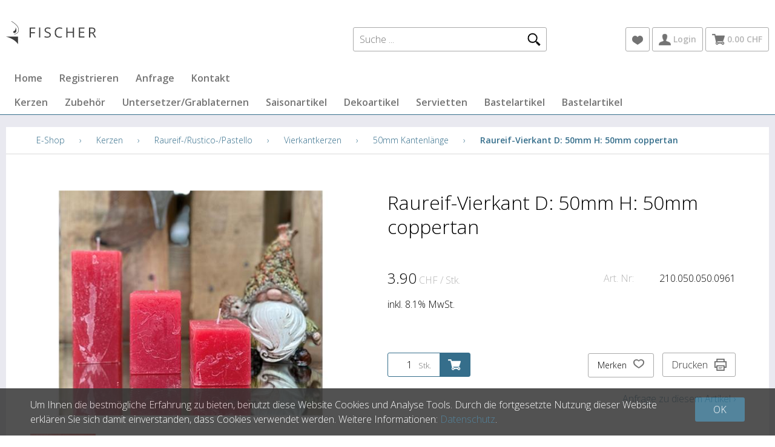

--- FILE ---
content_type: text/html; charset=utf-8
request_url: https://shop.kerzen.ch/de/6480/raureif-vierkant-d-50mm-h-50mm-coppertan
body_size: 6695
content:
<!DOCTYPE html>
<html lang="de" itemscope itemtype="http://schema.org/ItemPage">
<head>
    <meta http-equiv="X-UA-Compatible" content="IE=edge">
    <meta charset="utf-8">
    <title>Raureif-Vierkant D: 50mm H: 50mm coppertan, 50mm Kantenl&#228;nge - Fischer Kerzen</title>
    <meta name="description" content="Diese Kerzen sind von Hand in der Schweiz gegossen, durchgef&amp;#228;rbt und besitzen eine grosse Leuchtkraft." />
    <meta name="author" content="Fischer Kerzen AG" />
    <meta name="robots" content="all" />
    <meta name="generator" content="blue office&reg; E-Shop" />
    <meta name="viewport" content="width=device-width, initial-scale=1">
    <link href="https://fonts.googleapis.com/css?family=Open+Sans:300,300italic,600,600italic" rel="stylesheet" type="text/css" />
    <link href="/content/bundles/design[normalize]?v=DcRXY_oTssKFygZMf24WZLRTab8U0IRu_Cu7C0zZ3Ro1" rel="stylesheet"/>

    <link rel="preload" href="/content/bundles/featherlight?v=x6_C-F9ZYdkTqI_jpAiGY_XDbRwlEPGmgb7XdfShwus1" as="style" onload="this.rel='stylesheet'">


        <link rel="image_src" href="https://shop.kerzen.ch/de/media/raureif-vierkant-d-50mm-h-50mm-coppertan.UvLrmi1K8rHpQiUnwBJ_QQ.AP8.A.jpg" />

    
<meta property="og:title" content="Raureif-Vierkant D: 50mm H: 50mm coppertan" />
<meta property="og:url" content="https://shop.kerzen.ch/de/6480/raureif-vierkant-d-50mm-h-50mm-coppertan" />
<meta property="og:image" content="https://shop.kerzen.ch/de/media/raureif-vierkant-d-50mm-h-50mm-coppertan.UvLrmi1K8rHpQiUnwBJ_QQ.jpg" />
<meta property="og:description" content="Diese Kerzen sind von Hand in der Schweiz gegossen, durchgef&amp;#228;rbt und besitzen eine grosse Leuchtkraft." />
<meta property="og:site_name" content="Fischer Kerzen AG E-Shop" />
<meta property="og:type" content="product" />
<meta property="product:price:amount" content="3.90">
<meta property="product:price:currency" content="CHF">

    

    <script type="text/javascript">var eShop = { asyncTmpl: {} };</script>
    
    <!-- Global site tag (gtag.js) - Google Analytics -->
<script async src="https://www.googletagmanager.com/gtag/js?id=UA-54468980-1"></script>
<script>
  window.dataLayer = window.dataLayer || [];
  function gtag(){dataLayer.push(arguments);}
  gtag('js', new Date());

  gtag('config', 'UA-54468980-1');
</script>
    <!-- Google Tag Manager -->
<script>
    (function (w, d, s, l, i) {
        w[l] = w[l] || []; w[l].push({
            'gtm.start':
                new Date().getTime(), event: 'gtm.js'
        }); var f = d.getElementsByTagName(s)[0],
            j = d.createElement(s), dl = l != 'dataLayer' ? '&l=' + l : ''; j.async = true; j.src =
                'https://www.googletagmanager.com/gtm.js?id=' + i + dl; f.parentNode.insertBefore(j, f);
    })(window, document, 'script', 'dataLayer', 'UA-54468980-1');
</script>
<!-- End Google Tag Manager -->

<script src="/scripts/bundles/eShopGtm?v=-p3B_8DRpteB05WRnit2pA_ySkZUWvpu8wsvzkig7ZE1"></script>


    

</head>
<body>
    <!-- Google Tag Manager (noscript) -->
<noscript>
    <iframe src="https://www.googletagmanager.com/ns.html?id=UA-54468980-1"
            height="0" width="0" style="display:none;visibility:hidden"></iframe>
</noscript>
<!-- End Google Tag Manager (noscript) -->

    <header id="header">
        <div class="seiten-breite">
            <div id="nav-top">
                    <div id="konfig" class="non-mobile">
                        
                        
                    </div>
            </div>
            <div id="nav-spez">
                <div class="non-mobile" id="suche">
    <input type="search" id="suche-eingabe" placeholder="Suche ..." autocomplete="off" data-url="http://shop.kerzen.ch/de/suche" value="" name="searchquery">
    <span class="icon-lupe"></span>
</div>

<div class="mobile text-icon-button" id="mobile-suche-nav">
    <span class="icon icon-lupe"></span>
</div>
                
<div id="merkliste-link" class="text-icon-button">
    <a href="http://shop.kerzen.ch/de/benutzer/merklisten" >
        <span class="icon icon-merken"></span>
    </a>
</div>
                
<div class="mod text-icon-button" id="nav-benutzer">
    <a href="http://shop.kerzen.ch/de/benutzer" >
        <span class="icon icon-login"></span>
        <span class="non-mobile">Login</span>
    </a>
</div>

                
<div class="mod text-icon-button" id="mini-warenkorb">
    <a href="http://shop.kerzen.ch/de/benutzer/warenkorb" >
        <span class="icon icon-wk">
            <span class="anz-artikel dyn-wk-anzahl">
            </span>
        </span>
        <span class="non-mobile">0.00 CHF</span>
    </a>
</div>
            </div>
            <nav id="nav-allgemein">
                <a href="/" title="E-Shop Home" id="logo-home"><img src="/Content/Custom/img/logo-fischer-kerzen-ag.jpg" alt="CT.EShop.Services.App.Settings.Firmenname.wert E-Shop" /></a>
                <div class="clear"></div>
            </nav>
        </div>
        <nav id="nav-baum">
            <div class="seiten-breite">
                <ul class="non-mobile">
        <li><a href="http://shop.kerzen.ch/de" >Home</a></li>
            <li>
            <a href="http://shop.kerzen.ch/de/benutzer/adresse" >Registrieren</a>
        </li>
            <li><a href="http://shop.kerzen.ch/de/ueber-uns/anfrage" >Anfrage</a></li>
            <li>
            <a href="http://shop.kerzen.ch/de/ueber-uns/kontakt" >Kontakt</a>
        </li>
        </ul>
                <ul class="e1 non-mobile">
        <li class="e1 wg_81 hat-artikel">
                <a href="https://shop.kerzen.ch/de/kerzen" class="e1 wg_81 hat-artikel">Kerzen</a>
                    </li>
        <li class="e1 wg_82 hat-artikel">
                <a href="https://shop.kerzen.ch/de/zubehoer" class="e1 wg_82 hat-artikel">Zubeh&#246;r</a>
                    </li>
        <li class="e1 wg_83 hat-artikel">
                <a href="https://shop.kerzen.ch/de/untersetzer-grablaternen" class="e1 wg_83 hat-artikel">Untersetzer/Grablaternen</a>
                    </li>
        <li class="e1 wg_84 hat-artikel">
                <a href="https://shop.kerzen.ch/de/saisonartikel" class="e1 wg_84 hat-artikel">Saisonartikel</a>
                    </li>
        <li class="e1 wg_141 hat-artikel">
                <a href="https://shop.kerzen.ch/de/dekoartikel-1" class="e1 wg_141 hat-artikel">Dekoartikel</a>
                    </li>
        <li class="e1 wg_147 hat-artikel">
                <a href="https://shop.kerzen.ch/de/servietten" class="e1 wg_147 hat-artikel">Servietten</a>
                    </li>
        <li class="e1 wg_160 hat-artikel">
                <a href="https://shop.kerzen.ch/de/bastelartikel-1" class="e1 wg_160 hat-artikel">Bastelartikel</a>
                    </li>
        <li class="e1 wg_184 hat-artikel">
                <a href="https://shop.kerzen.ch/de/bastelartikel" class="e1 wg_184 hat-artikel">Bastelartikel</a>
                    </li>
</ul>
                <div class="clear"></div>
            </div>
        </nav>
        <nav id="nav-baum-mobile" class="mobile">
            <div id="mobile-nav" class="mobile"><span class="icon icon-menu"></span></div>
            <ul class="e1">
            <li class="e1 ">
                <a href="https://shop.kerzen.ch/" class="e1 ">
                    <span class="titel">Home</span>
                    <span class="link"><span class="icon-pfeil-o"></span></span>
                </a>
            </li>
            <li class="e1 ">
                <a href="http://shop.kerzen.ch/de/ueber-uns/anfrage" class="e1 ">
                    <span class="titel">Anfrage</span>
                    <span class="link"><span class="icon-pfeil-o"></span></span>
                </a>
            </li>
            <li class="e1 ">
                <a href="http://shop.kerzen.ch/de/ueber-uns/kontakt" class="e1 ">
                    <span class="titel">Kontakt</span>
                    <span class="link"><span class="icon-pfeil-o"></span></span>
                </a>
            </li>

        <li class="e1 wg_81 hat-artikel hat-unterwg">
            <a href="https://shop.kerzen.ch/de/kerzen" class="e1 wg_81 hat-artikel hat-unterwg ">
                <span class="titel">Kerzen</span>
                    <span class="erweitern"><span class="icon-pfeil-s"></span></span>
                <span class="link "><span class="icon-pfeil-o"></span></span>
            </a>
<ul class="e2">

        <li class="e2 wg_85 hat-artikel hat-unterwg">
            <a href="https://shop.kerzen.ch/de/kerzen/tauf-hochzeitskerzen-und-mehr" class="e2 wg_85 hat-artikel hat-unterwg ">
                <span class="titel">Tauf-/Hochzeitskerzen und mehr</span>
                    <span class="erweitern"><span class="icon-pfeil-s-kl"></span></span>
                <span class="link "><span class="icon-pfeil-o-kl"></span></span>
            </a>
<ul class="e3">

        <li class="e3 wg_92 hat-artikel">
            <a href="https://shop.kerzen.ch/de/kerzen/tauf-hochzeitskerzen-und-mehr/taufkerzen" class="e3 wg_92 hat-artikel ">
                <span class="titel">Taufkerzen</span>
                <span class="link "><span class="icon-pfeil-o-kl"></span></span>
            </a>
        </li>
        <li class="e3 wg_93 hat-artikel">
            <a href="https://shop.kerzen.ch/de/kerzen/tauf-hochzeitskerzen-und-mehr/hochzeitskerzen" class="e3 wg_93 hat-artikel ">
                <span class="titel">Hochzeitskerzen</span>
                <span class="link "><span class="icon-pfeil-o-kl"></span></span>
            </a>
        </li>
        <li class="e3 wg_94 hat-artikel">
            <a href="https://shop.kerzen.ch/de/kerzen/tauf-hochzeitskerzen-und-mehr/gedenk-trauerkerzen" class="e3 wg_94 hat-artikel ">
                <span class="titel">Gedenk-/Trauerkerzen</span>
                <span class="link "><span class="icon-pfeil-o-kl"></span></span>
            </a>
        </li>
        <li class="e3 wg_142 hat-artikel">
            <a href="https://shop.kerzen.ch/de/kerzen/tauf-hochzeitskerzen-und-mehr/geburt-geburtstag" class="e3 wg_142 hat-artikel ">
                <span class="titel">Geburt/Geburtstag</span>
                <span class="link "><span class="icon-pfeil-o-kl"></span></span>
            </a>
        </li>
        <li class="e3 wg_143 hat-artikel">
            <a href="https://shop.kerzen.ch/de/kerzen/tauf-hochzeitskerzen-und-mehr/firmung-kommunion" class="e3 wg_143 hat-artikel ">
                <span class="titel">Firmung/Kommunion</span>
                <span class="link "><span class="icon-pfeil-o-kl"></span></span>
            </a>
        </li>
</ul>        </li>
        <li class="e2 wg_86 hat-artikel hat-unterwg">
            <a href="https://shop.kerzen.ch/de/kerzen/raureif-rustico-pastello" class="e2 wg_86 hat-artikel hat-unterwg ">
                <span class="titel">Raureif-/Rustico-/Pastello</span>
                    <span class="erweitern"><span class="icon-pfeil-s-kl"></span></span>
                <span class="link "><span class="icon-pfeil-o-kl"></span></span>
            </a>
<ul class="e3">

        <li class="e3 wg_95 hat-artikel hat-unterwg">
            <a href="https://shop.kerzen.ch/de/kerzen/raureif-rustico-pastello/stumpen-zylinderkerzen" class="e3 wg_95 hat-artikel hat-unterwg ">
                <span class="titel">Stumpen-/Zylinderkerzen</span>
                    <span class="erweitern"><span class="icon-pfeil-s-kl"></span></span>
                <span class="link "><span class="icon-pfeil-o-kl"></span></span>
            </a>
<ul class="e4">

        <li class="e4 wg_102 hat-artikel">
            <a href="https://shop.kerzen.ch/de/kerzen/raureif-rustico-pastello/stumpen-zylinderkerzen/40mm-durchmesser-div-hoehen" class="e4 wg_102 hat-artikel ">
                <span class="titel">40mm Durchmesser div. H&#246;hen</span>
                <span class="link "><span class="icon-pfeil-o-kl"></span></span>
            </a>
        </li>
        <li class="e4 wg_103 hat-artikel">
            <a href="https://shop.kerzen.ch/de/kerzen/raureif-rustico-pastello/stumpen-zylinderkerzen/50mm-durchmesser-div-hoehen" class="e4 wg_103 hat-artikel ">
                <span class="titel">50mm Durchmesser div. H&#246;hen</span>
                <span class="link "><span class="icon-pfeil-o-kl"></span></span>
            </a>
        </li>
        <li class="e4 wg_104 hat-artikel">
            <a href="https://shop.kerzen.ch/de/kerzen/raureif-rustico-pastello/stumpen-zylinderkerzen/60mm-durchmesser-div-hoehen" class="e4 wg_104 hat-artikel ">
                <span class="titel">60mm Durchmesser div. H&#246;hen</span>
                <span class="link "><span class="icon-pfeil-o-kl"></span></span>
            </a>
        </li>
        <li class="e4 wg_105 hat-artikel">
            <a href="https://shop.kerzen.ch/de/kerzen/raureif-rustico-pastello/stumpen-zylinderkerzen/70mm-durchmesser-div-hoehen" class="e4 wg_105 hat-artikel ">
                <span class="titel">70mm Durchmesser div. H&#246;hen</span>
                <span class="link "><span class="icon-pfeil-o-kl"></span></span>
            </a>
        </li>
        <li class="e4 wg_106 hat-artikel">
            <a href="https://shop.kerzen.ch/de/kerzen/raureif-rustico-pastello/stumpen-zylinderkerzen/80mm-durchmesser-div-hoehen" class="e4 wg_106 hat-artikel ">
                <span class="titel">80mm Durchmesser div. H&#246;hen</span>
                <span class="link "><span class="icon-pfeil-o-kl"></span></span>
            </a>
        </li>
</ul>        </li>
        <li class="e3 wg_96 hat-artikel hat-unterwg">
            <a href="https://shop.kerzen.ch/de/kerzen/raureif-rustico-pastello/vierkantkerzen" class="e3 wg_96 hat-artikel hat-unterwg ">
                <span class="titel">Vierkantkerzen</span>
                    <span class="erweitern"><span class="icon-pfeil-s-kl"></span></span>
                <span class="link "><span class="icon-pfeil-o-kl"></span></span>
            </a>
<ul class="e4">

        <li class="e4 wg_108 hat-artikel">
            <a href="https://shop.kerzen.ch/de/kerzen/raureif-rustico-pastello/vierkantkerzen/50mm-kantenlaenge" class="e4 wg_108 hat-artikel ">
                <span class="titel">50mm Kantenl&#228;nge</span>
                <span class="link "><span class="icon-pfeil-o-kl"></span></span>
            </a>
        </li>
        <li class="e4 wg_109 hat-artikel">
            <a href="https://shop.kerzen.ch/de/kerzen/raureif-rustico-pastello/vierkantkerzen/70mm-kantenlaenge" class="e4 wg_109 hat-artikel ">
                <span class="titel">70mm Kantenl&#228;nge</span>
                <span class="link "><span class="icon-pfeil-o-kl"></span></span>
            </a>
        </li>
        <li class="e4 wg_123 hat-artikel">
            <a href="https://shop.kerzen.ch/de/kerzen/raureif-rustico-pastello/vierkantkerzen/140mm-kantenlaenge" class="e4 wg_123 hat-artikel ">
                <span class="titel">140mm Kantenl&#228;nge</span>
                <span class="link "><span class="icon-pfeil-o-kl"></span></span>
            </a>
        </li>
</ul>        </li>
        <li class="e3 wg_97 hat-artikel">
            <a href="https://shop.kerzen.ch/de/kerzen/raureif-rustico-pastello/pyramidenkerzen" class="e3 wg_97 hat-artikel ">
                <span class="titel">Pyramidenkerzen</span>
                <span class="link "><span class="icon-pfeil-o-kl"></span></span>
            </a>
        </li>
        <li class="e3 wg_98 hat-artikel hat-unterwg">
            <a href="https://shop.kerzen.ch/de/kerzen/raureif-rustico-pastello/3-dochtkerzen" class="e3 wg_98 hat-artikel hat-unterwg ">
                <span class="titel">3-Dochtkerzen</span>
                    <span class="erweitern"><span class="icon-pfeil-s-kl"></span></span>
                <span class="link "><span class="icon-pfeil-o-kl"></span></span>
            </a>
<ul class="e4">

        <li class="e4 wg_110 hat-artikel">
            <a href="https://shop.kerzen.ch/de/kerzen/raureif-rustico-pastello/3-dochtkerzen/120mm-durchmesser-div-hoehen" class="e4 wg_110 hat-artikel ">
                <span class="titel">120mm Durchmesser div. H&#246;hen</span>
                <span class="link "><span class="icon-pfeil-o-kl"></span></span>
            </a>
        </li>
        <li class="e4 wg_111 hat-artikel">
            <a href="https://shop.kerzen.ch/de/kerzen/raureif-rustico-pastello/3-dochtkerzen/150mm-durchmesser-div-hoehen" class="e4 wg_111 hat-artikel ">
                <span class="titel">150mm Durchmesser div. H&#246;hen</span>
                <span class="link "><span class="icon-pfeil-o-kl"></span></span>
            </a>
        </li>
</ul>        </li>
        <li class="e3 wg_99 hat-artikel">
            <a href="https://shop.kerzen.ch/de/kerzen/raureif-rustico-pastello/kugelkerzen" class="e3 wg_99 hat-artikel ">
                <span class="titel">Kugelkerzen</span>
                <span class="link "><span class="icon-pfeil-o-kl"></span></span>
            </a>
        </li>
        <li class="e3 wg_100 hat-artikel">
            <a href="https://shop.kerzen.ch/de/kerzen/raureif-rustico-pastello/stab-stern-herz-tropfenkerzen" class="e3 wg_100 hat-artikel ">
                <span class="titel">Stab-/Stern-/Herz-/Tropfenkerzen</span>
                <span class="link "><span class="icon-pfeil-o-kl"></span></span>
            </a>
        </li>
        <li class="e3 wg_101 hat-artikel">
            <a href="https://shop.kerzen.ch/de/kerzen/raureif-rustico-pastello/outdoorkerzen" class="e3 wg_101 hat-artikel ">
                <span class="titel">Outdoorkerzen</span>
                <span class="link "><span class="icon-pfeil-o-kl"></span></span>
            </a>
        </li>
        <li class="e3 wg_179 hat-artikel">
            <a href="https://shop.kerzen.ch/de/kerzen/raureif-rustico-pastello/pastello" class="e3 wg_179 hat-artikel ">
                <span class="titel">Pastello</span>
                <span class="link "><span class="icon-pfeil-o-kl"></span></span>
            </a>
        </li>
</ul>        </li>
        <li class="e2 wg_87 hat-artikel hat-unterwg">
            <a href="https://shop.kerzen.ch/de/kerzen/uebertauchte-kerzen" class="e2 wg_87 hat-artikel hat-unterwg ">
                <span class="titel">&#252;bertauchte Kerzen</span>
                    <span class="erweitern"><span class="icon-pfeil-s-kl"></span></span>
                <span class="link "><span class="icon-pfeil-o-kl"></span></span>
            </a>
<ul class="e3">

        <li class="e3 wg_119 hat-artikel hat-unterwg">
            <a href="https://shop.kerzen.ch/de/kerzen/uebertauchte-kerzen/stumpen-zylinderkerzen-1" class="e3 wg_119 hat-artikel hat-unterwg ">
                <span class="titel">Stumpen-/Zylinderkerzen</span>
                    <span class="erweitern"><span class="icon-pfeil-s-kl"></span></span>
                <span class="link "><span class="icon-pfeil-o-kl"></span></span>
            </a>
<ul class="e4">

        <li class="e4 wg_120 hat-artikel">
            <a href="https://shop.kerzen.ch/de/kerzen/uebertauchte-kerzen/stumpen-zylinderkerzen-1/40mm-durchmesser" class="e4 wg_120 hat-artikel ">
                <span class="titel">40mm Durchmesser</span>
                <span class="link "><span class="icon-pfeil-o-kl"></span></span>
            </a>
        </li>
        <li class="e4 wg_135 hat-artikel">
            <a href="https://shop.kerzen.ch/de/kerzen/uebertauchte-kerzen/stumpen-zylinderkerzen-1/60mm-durchmesser" class="e4 wg_135 hat-artikel ">
                <span class="titel">60mm Durchmesser</span>
                <span class="link "><span class="icon-pfeil-o-kl"></span></span>
            </a>
        </li>
        <li class="e4 wg_136 hat-artikel">
            <a href="https://shop.kerzen.ch/de/kerzen/uebertauchte-kerzen/stumpen-zylinderkerzen-1/70mm-durchmesser" class="e4 wg_136 hat-artikel ">
                <span class="titel">70mm Durchmesser</span>
                <span class="link "><span class="icon-pfeil-o-kl"></span></span>
            </a>
        </li>
        <li class="e4 wg_137 hat-artikel">
            <a href="https://shop.kerzen.ch/de/kerzen/uebertauchte-kerzen/stumpen-zylinderkerzen-1/80mm-durchmesser" class="e4 wg_137 hat-artikel ">
                <span class="titel">80mm Durchmesser</span>
                <span class="link "><span class="icon-pfeil-o-kl"></span></span>
            </a>
        </li>
        <li class="e4 wg_138 hat-artikel">
            <a href="https://shop.kerzen.ch/de/kerzen/uebertauchte-kerzen/stumpen-zylinderkerzen-1/100mm-durchmesser" class="e4 wg_138 hat-artikel ">
                <span class="titel">100mm Durchmesser</span>
                <span class="link "><span class="icon-pfeil-o-kl"></span></span>
            </a>
        </li>
</ul>        </li>
        <li class="e3 wg_132 hat-artikel">
            <a href="https://shop.kerzen.ch/de/kerzen/uebertauchte-kerzen/spitzkerzen" class="e3 wg_132 hat-artikel ">
                <span class="titel">Spitzkerzen</span>
                <span class="link "><span class="icon-pfeil-o-kl"></span></span>
            </a>
        </li>
        <li class="e3 wg_133 hat-artikel">
            <a href="https://shop.kerzen.ch/de/kerzen/uebertauchte-kerzen/schwimmkerzen" class="e3 wg_133 hat-artikel ">
                <span class="titel">Schwimmkerzen</span>
                <span class="link "><span class="icon-pfeil-o-kl"></span></span>
            </a>
        </li>
</ul>        </li>
        <li class="e2 wg_88 hat-artikel hat-unterwg">
            <a href="https://shop.kerzen.ch/de/kerzen/bilderkerzen" class="e2 wg_88 hat-artikel hat-unterwg ">
                <span class="titel">Bilderkerzen</span>
                    <span class="erweitern"><span class="icon-pfeil-s-kl"></span></span>
                <span class="link "><span class="icon-pfeil-o-kl"></span></span>
            </a>
<ul class="e3">

        <li class="e3 wg_174 hat-artikel">
            <a href="https://shop.kerzen.ch/de/kerzen/bilderkerzen/sternzeichen" class="e3 wg_174 hat-artikel ">
                <span class="titel">Sternzeichen</span>
                <span class="link "><span class="icon-pfeil-o-kl"></span></span>
            </a>
        </li>
        <li class="e3 wg_175 hat-artikel">
            <a href="https://shop.kerzen.ch/de/kerzen/bilderkerzen/muttertag" class="e3 wg_175 hat-artikel ">
                <span class="titel">Muttertag</span>
                <span class="link "><span class="icon-pfeil-o-kl"></span></span>
            </a>
        </li>
        <li class="e3 wg_176 hat-artikel">
            <a href="https://shop.kerzen.ch/de/kerzen/bilderkerzen/diverse" class="e3 wg_176 hat-artikel ">
                <span class="titel">Diverse</span>
                <span class="link "><span class="icon-pfeil-o-kl"></span></span>
            </a>
        </li>
</ul>        </li>
        <li class="e2 wg_89 hat-artikel hat-unterwg">
            <a href="https://shop.kerzen.ch/de/kerzen/grabkerzen" class="e2 wg_89 hat-artikel hat-unterwg ">
                <span class="titel">Grabkerzen</span>
                    <span class="erweitern"><span class="icon-pfeil-s-kl"></span></span>
                <span class="link "><span class="icon-pfeil-o-kl"></span></span>
            </a>
<ul class="e3">

        <li class="e3 wg_124 hat-artikel">
            <a href="https://shop.kerzen.ch/de/kerzen/grabkerzen/ewiglichtoelkerzen" class="e3 wg_124 hat-artikel ">
                <span class="titel">Ewiglicht&#246;lkerzen</span>
                <span class="link "><span class="icon-pfeil-o-kl"></span></span>
            </a>
        </li>
        <li class="e3 wg_125 hat-artikel">
            <a href="https://shop.kerzen.ch/de/kerzen/grabkerzen/kompooellichte" class="e3 wg_125 hat-artikel ">
                <span class="titel">Kompo&#246;llichte</span>
                <span class="link "><span class="icon-pfeil-o-kl"></span></span>
            </a>
        </li>
        <li class="e3 wg_126 hat-artikel">
            <a href="https://shop.kerzen.ch/de/kerzen/grabkerzen/grabkerzen-mit-deckel" class="e3 wg_126 hat-artikel ">
                <span class="titel">Grabkerzen mit Deckel</span>
                <span class="link "><span class="icon-pfeil-o-kl"></span></span>
            </a>
        </li>
        <li class="e3 wg_127 hat-artikel">
            <a href="https://shop.kerzen.ch/de/kerzen/grabkerzen/gedenk-motivkerzen" class="e3 wg_127 hat-artikel ">
                <span class="titel">Gedenk-/Motivkerzen</span>
                <span class="link "><span class="icon-pfeil-o-kl"></span></span>
            </a>
        </li>
        <li class="e3 wg_128 hat-artikel">
            <a href="https://shop.kerzen.ch/de/kerzen/grabkerzen/stundenbrenner" class="e3 wg_128 hat-artikel ">
                <span class="titel">Stundenbrenner</span>
                <span class="link "><span class="icon-pfeil-o-kl"></span></span>
            </a>
        </li>
</ul>        </li>
        <li class="e2 wg_90 hat-artikel">
            <a href="https://shop.kerzen.ch/de/kerzen/duftkerzen" class="e2 wg_90 hat-artikel ">
                <span class="titel">Duftkerzen</span>
                <span class="link "><span class="icon-pfeil-o-kl"></span></span>
            </a>
        </li>
        <li class="e2 wg_91 hat-artikel">
            <a href="https://shop.kerzen.ch/de/kerzen/teelichter-maxilichter" class="e2 wg_91 hat-artikel ">
                <span class="titel">Teelichter/Maxilichter</span>
                <span class="link "><span class="icon-pfeil-o-kl"></span></span>
            </a>
        </li>
        <li class="e2 wg_148 hat-artikel">
            <a href="https://shop.kerzen.ch/de/kerzen/laternenkerzen" class="e2 wg_148 hat-artikel ">
                <span class="titel">Laternenkerzen</span>
                <span class="link "><span class="icon-pfeil-o-kl"></span></span>
            </a>
        </li>
</ul>        </li>
        <li class="e1 wg_82 hat-artikel hat-unterwg">
            <a href="https://shop.kerzen.ch/de/zubehoer" class="e1 wg_82 hat-artikel hat-unterwg ">
                <span class="titel">Zubeh&#246;r</span>
                    <span class="erweitern"><span class="icon-pfeil-s"></span></span>
                <span class="link "><span class="icon-pfeil-o"></span></span>
            </a>
<ul class="e2">

        <li class="e2 wg_157 hat-artikel">
            <a href="https://shop.kerzen.ch/de/zubehoer/duftwachs-fuer-lampen" class="e2 wg_157 hat-artikel ">
                <span class="titel">Duftwachs f&#252;r Lampen</span>
                <span class="link "><span class="icon-pfeil-o-kl"></span></span>
            </a>
        </li>
        <li class="e2 wg_158 hat-artikel">
            <a href="https://shop.kerzen.ch/de/zubehoer/feuerzeuge" class="e2 wg_158 hat-artikel ">
                <span class="titel">Feuerzeuge</span>
                <span class="link "><span class="icon-pfeil-o-kl"></span></span>
            </a>
        </li>
        <li class="e2 wg_159 hat-artikel">
            <a href="https://shop.kerzen.ch/de/zubehoer/diverses" class="e2 wg_159 hat-artikel ">
                <span class="titel">Diverses</span>
                <span class="link "><span class="icon-pfeil-o-kl"></span></span>
            </a>
        </li>
</ul>        </li>
        <li class="e1 wg_83 hat-artikel hat-unterwg">
            <a href="https://shop.kerzen.ch/de/untersetzer-grablaternen" class="e1 wg_83 hat-artikel hat-unterwg ">
                <span class="titel">Untersetzer/Grablaternen</span>
                    <span class="erweitern"><span class="icon-pfeil-s"></span></span>
                <span class="link "><span class="icon-pfeil-o"></span></span>
            </a>
<ul class="e2">

        <li class="e2 wg_112 hat-artikel hat-unterwg">
            <a href="https://shop.kerzen.ch/de/untersetzer-grablaternen/glas" class="e2 wg_112 hat-artikel hat-unterwg ">
                <span class="titel">Glas</span>
                    <span class="erweitern"><span class="icon-pfeil-s-kl"></span></span>
                <span class="link "><span class="icon-pfeil-o-kl"></span></span>
            </a>
<ul class="e3">

        <li class="e3 wg_165 hat-artikel">
            <a href="https://shop.kerzen.ch/de/untersetzer-grablaternen/glas/glasteller" class="e3 wg_165 hat-artikel ">
                <span class="titel">Glasteller</span>
                <span class="link "><span class="icon-pfeil-o-kl"></span></span>
            </a>
        </li>
        <li class="e3 wg_166 hat-artikel">
            <a href="https://shop.kerzen.ch/de/untersetzer-grablaternen/glas/glasstaender" class="e3 wg_166 hat-artikel ">
                <span class="titel">Glasst&#228;nder</span>
                <span class="link "><span class="icon-pfeil-o-kl"></span></span>
            </a>
        </li>
        <li class="e3 wg_168 hat-artikel">
            <a href="https://shop.kerzen.ch/de/untersetzer-grablaternen/glas/teelichtglaeser" class="e3 wg_168 hat-artikel ">
                <span class="titel">Teelichtgl&#228;ser</span>
                <span class="link "><span class="icon-pfeil-o-kl"></span></span>
            </a>
        </li>
</ul>        </li>
        <li class="e2 wg_113 hat-artikel">
            <a href="https://shop.kerzen.ch/de/untersetzer-grablaternen/schiefer" class="e2 wg_113 hat-artikel ">
                <span class="titel">Schiefer</span>
                <span class="link "><span class="icon-pfeil-o-kl"></span></span>
            </a>
        </li>
        <li class="e2 wg_114 hat-artikel">
            <a href="https://shop.kerzen.ch/de/untersetzer-grablaternen/metall" class="e2 wg_114 hat-artikel ">
                <span class="titel">Metall</span>
                <span class="link "><span class="icon-pfeil-o-kl"></span></span>
            </a>
        </li>
        <li class="e2 wg_131 hat-artikel">
            <a href="https://shop.kerzen.ch/de/untersetzer-grablaternen/grablaternen" class="e2 wg_131 hat-artikel ">
                <span class="titel">Grablaternen</span>
                <span class="link "><span class="icon-pfeil-o-kl"></span></span>
            </a>
        </li>
        <li class="e2 wg_140 hat-artikel">
            <a href="https://shop.kerzen.ch/de/untersetzer-grablaternen/keramikgefaesse" class="e2 wg_140 hat-artikel ">
                <span class="titel">Keramikgef&#228;sse</span>
                <span class="link "><span class="icon-pfeil-o-kl"></span></span>
            </a>
        </li>
        <li class="e2 wg_146 hat-artikel">
            <a href="https://shop.kerzen.ch/de/untersetzer-grablaternen/zinkteller" class="e2 wg_146 hat-artikel ">
                <span class="titel">Zinkteller</span>
                <span class="link "><span class="icon-pfeil-o-kl"></span></span>
            </a>
        </li>
</ul>        </li>
        <li class="e1 wg_84 hat-artikel hat-unterwg">
            <a href="https://shop.kerzen.ch/de/saisonartikel" class="e1 wg_84 hat-artikel hat-unterwg ">
                <span class="titel">Saisonartikel</span>
                    <span class="erweitern"><span class="icon-pfeil-s"></span></span>
                <span class="link "><span class="icon-pfeil-o"></span></span>
            </a>
<ul class="e2">

        <li class="e2 wg_115 hat-artikel">
            <a href="https://shop.kerzen.ch/de/saisonartikel/sommer" class="e2 wg_115 hat-artikel ">
                <span class="titel">Sommer</span>
                <span class="link "><span class="icon-pfeil-o-kl"></span></span>
            </a>
        </li>
        <li class="e2 wg_116 hat-artikel">
            <a href="https://shop.kerzen.ch/de/saisonartikel/winter" class="e2 wg_116 hat-artikel ">
                <span class="titel">Winter</span>
                <span class="link "><span class="icon-pfeil-o-kl"></span></span>
            </a>
        </li>
        <li class="e2 wg_117 hat-artikel">
            <a href="https://shop.kerzen.ch/de/saisonartikel/ostern" class="e2 wg_117 hat-artikel ">
                <span class="titel">Ostern</span>
                <span class="link "><span class="icon-pfeil-o-kl"></span></span>
            </a>
        </li>
        <li class="e2 wg_118 hat-artikel">
            <a href="https://shop.kerzen.ch/de/saisonartikel/weihnachten" class="e2 wg_118 hat-artikel ">
                <span class="titel">Weihnachten</span>
                <span class="link "><span class="icon-pfeil-o-kl"></span></span>
            </a>
        </li>
        <li class="e2 wg_177 hat-artikel">
            <a href="https://shop.kerzen.ch/de/saisonartikel/muttertag-1" class="e2 wg_177 hat-artikel ">
                <span class="titel">Muttertag</span>
                <span class="link "><span class="icon-pfeil-o-kl"></span></span>
            </a>
        </li>
</ul>        </li>
        <li class="e1 wg_141 hat-artikel">
            <a href="https://shop.kerzen.ch/de/dekoartikel-1" class="e1 wg_141 hat-artikel ">
                <span class="titel">Dekoartikel</span>
                <span class="link "><span class="icon-pfeil-o"></span></span>
            </a>
        </li>
        <li class="e1 wg_147 hat-artikel hat-unterwg">
            <a href="https://shop.kerzen.ch/de/servietten" class="e1 wg_147 hat-artikel hat-unterwg ">
                <span class="titel">Servietten</span>
                    <span class="erweitern"><span class="icon-pfeil-s"></span></span>
                <span class="link "><span class="icon-pfeil-o"></span></span>
            </a>
<ul class="e2">

        <li class="e2 wg_169 hat-artikel">
            <a href="https://shop.kerzen.ch/de/servietten/motiv" class="e2 wg_169 hat-artikel ">
                <span class="titel">Motiv</span>
                <span class="link "><span class="icon-pfeil-o-kl"></span></span>
            </a>
        </li>
        <li class="e2 wg_170 hat-artikel">
            <a href="https://shop.kerzen.ch/de/servietten/mit-text" class="e2 wg_170 hat-artikel ">
                <span class="titel">Mit Text</span>
                <span class="link "><span class="icon-pfeil-o-kl"></span></span>
            </a>
        </li>
</ul>        </li>
        <li class="e1 wg_160 hat-artikel">
            <a href="https://shop.kerzen.ch/de/bastelartikel-1" class="e1 wg_160 hat-artikel ">
                <span class="titel">Bastelartikel</span>
                <span class="link "><span class="icon-pfeil-o"></span></span>
            </a>
        </li>
        <li class="e1 wg_184 hat-artikel">
            <a href="https://shop.kerzen.ch/de/bastelartikel" class="e1 wg_184 hat-artikel ">
                <span class="titel">Bastelartikel</span>
                <span class="link "><span class="icon-pfeil-o"></span></span>
            </a>
        </li>
</ul>
        </nav>
    </header>

    

    <section id="inhalt">
        <div id="mobile-suche" class="mobile">
            <input type="text" id="mobile-suche-eingabe" placeholder="Suche ..." autocomplete="off" data-url="http://shop.kerzen.ch/de/suche" name="searchquery">
            <span class="icon icon-lupe"></span>
        </div>
        <nav id="nav-pfad" class="mod typ-ARTIKEL">
    <div class="pfad-teil home">
        <a href="/">E-Shop</a>
    </div>
        <div class="trenner">&rsaquo;</div>
        <div class="pfad-teil category wg">
                <a href="https://shop.kerzen.ch/de/kerzen">Kerzen</a>
        </div>
        <div class="trenner">&rsaquo;</div>
        <div class="pfad-teil category wg">
                <a href="https://shop.kerzen.ch/de/kerzen/raureif-rustico-pastello">Raureif-/Rustico-/Pastello</a>
        </div>
        <div class="trenner">&rsaquo;</div>
        <div class="pfad-teil category wg">
                <a href="https://shop.kerzen.ch/de/kerzen/raureif-rustico-pastello/vierkantkerzen">Vierkantkerzen</a>
        </div>
        <div class="trenner">&rsaquo;</div>
        <div class="pfad-teil category wg">
                <a href="https://shop.kerzen.ch/de/kerzen/raureif-rustico-pastello/vierkantkerzen/50mm-kantenlaenge">50mm Kantenl&#228;nge</a>
        </div>
        <div class="trenner">&rsaquo;</div>
        <div class="pfad-teil product artikel">
                <a href="https://shop.kerzen.ch/de/6480/raureif-vierkant-d-50mm-h-50mm-coppertan">Raureif-Vierkant D: 50mm H: 50mm coppertan</a>
        </div>
</nav>
        <div class="seiten-breite">
            <div class="clear"></div>
            






<article class="artikel" itemscope itemtype="http://schema.org/Product">
    <meta itemprop="category" content="Kerzen &gt; Raureif-/Rustico-/Pastello &gt; Vierkantkerzen &gt; 50mm Kantenl&#228;nge">

                <div class="float-box box-halb bilder-container ">
                    <figure class="bilder">

                                <a href="https://shop.kerzen.ch/de/media/raureif-vierkant-d-50mm-h-50mm-coppertan.UvLrmi1K8rHpQiUnwBJ_QQ.jpg" class="hauptbild lightbox-galerie" itemprop="image">
                                    <img data-src="https://shop.kerzen.ch/de/media/raureif-vierkant-d-50mm-h-50mm-coppertan.UvLrmi1K8rHpQiUnwBJ_QQ.IuFg.B.jpg" alt="Raureif-Vierkant D: 50mm H: 50mm coppertan" title="Raureif-Vierkant D: 50mm H: 50mm coppertan" />
                                    <noscript>
                                        <img src="https://shop.kerzen.ch/de/media/raureif-vierkant-d-50mm-h-50mm-coppertan.UvLrmi1K8rHpQiUnwBJ_QQ.IuFg.B.jpg" alt="Raureif-Vierkant D: 50mm H: 50mm coppertan" title="Raureif-Vierkant D: 50mm H: 50mm coppertan" />
                                    </noscript>
                                </a>

                                            <ul class="bilder-miniaturen">
                                                                                                        
                                                                    <li class="bild b2">
                                                                        <a href="https://shop.kerzen.ch/de/media/raureif-vierkant-d-50mm-h-50mm-coppertan.YQ4d9ddooGF0-kdGxQIZwQ.jpg" class="lightbox-galerie" itemprop="image">
                                                                            <img data-src="https://shop.kerzen.ch/de/media/raureif-vierkant-d-50mm-h-50mm-coppertan.YQ4d9ddooGF0-kdGxQIZwQ.Dzw.D.jpg" alt="Raureif-Vierkant D: 50mm H: 50mm coppertan | Bild 2" title="Raureif-Vierkant D: 50mm H: 50mm coppertan | Bild 2" />
                                                                            <noscript>
                                                                                <img src="https://shop.kerzen.ch/de/media/raureif-vierkant-d-50mm-h-50mm-coppertan.YQ4d9ddooGF0-kdGxQIZwQ.Dzw.D.jpg" alt="Raureif-Vierkant D: 50mm H: 50mm coppertan | Bild 2" title="Raureif-Vierkant D: 50mm H: 50mm coppertan | Bild 2" />
                                                                            </noscript>
                                                                        </a>
                                                                    </li>
                                                                                                        </ul>
                                    
                        
                    </figure>
                </div>

                <div class="float-box box-halb artikel-details">
                    <h1 id="bezeichnung" itemprop="name">Raureif-Vierkant D: 50mm H: 50mm coppertan</h1>

                    <div class="float-box box-halb">




                                    <div class="preis-container NORMAL" itemprop="offers" itemscope itemtype="http://schema.org/Offer">






                                                <div class="haupt-preis" itemprop="priceSpecification" itemscope itemtype="http://schema.org/UnitPriceSpecification">
                                                    <span class="preis">3.90</span>
                                                    <span class="waehrung">CHF</span>
                                                    <span class="einheit">/ Stk.</span>
                                                    <meta itemprop="price" content="3.90">
                                                    <meta itemprop="priceCurrency" content="CHF">
                                                    <meta itemprop="unitText" content="Stk.">
                                                    <meta itemprop="referenceQuantity" content="1">
                                                    <meta itemprop="valueAddedTaxIncluded" content="True">
                                                </div>


                                                <span class="mwst">
inkl. 8.1% MwSt.
                                                </span>











                                        
                                    </div>
                            



                    </div>

                    <div class="float-box box-halb">

                        <meta itemprop="itemCondition" itemtype="http://schema.org/OfferItemCondition" content="http://schema.org/NewCondition" />







                        <meta itemprop="sku" content="210.050.050.0961">
                        <div class="eigenschaft artikel-nr"><span class="titel">Art. Nr: </span><span class="wert">210.050.050.0961</span></div>











                    </div>

                    <div class="float-box box-halb umbruch abstand2-n">

                        

                    <div class="in-den-warenkorb nur-anzahl" data-identif="6480" data-quelle="Product" data-addieren="1"  >



<div class="anzahl menge-container">
                                        <span class="titel">Anzahl</span><input type="text" class="anzahl menge" value="1"  /><span class="einheit">Stk.</span>
                                    </div>
                        <a href="in-den-Warenkorb" title="Diesen Artikel in den Warenkorb legen" class="in-den-warenkorb-button">
                            <span class="icon-wk weiss"></span>
                        </a>
                        <div class="meldung"><span></span></div>
                    </div>
            
    



                    </div>

                    <div class="diverse-anfragen float-box box-halb abstand2-n">


                                    <div class="merkliste-container einzeln" title="Hinzuf&#252;gen zur Merkliste">
                                        <div class=" titel"   onclick="eShop.merklisten.setzen(6480, 0, -1, !$(this).is('.aktiv'), this, merklisteToggleCallback)"   >
                                            Merken
                                            <span class="icon">
                                                <span class="icon-merken"></span>
                                                <span class="icon-merken-invers"></span>
                                            </span>
                                        </div>

                                    </div>
                            

                        <div class="print-container">
                            <a href="javascript:openPrintView()">
                                <div id="print">Drucken</div>
                                <span class="print-icon"></span>
                            </a>
                        </div>




                                    <div class="anfrage"><a href="http://shop.kerzen.ch/de/ueber-uns/anfrage/6480/0">Anfrage zu diesem Artikel ›</a></div>
                            




                    </div>

                </div>

                <div class="clear"></div>


                            <div class="beschreibung float-box box-halb" itemprop="description">
                                <h2>Beschreibung</h2>
                                Diese Kerzen sind von Hand in der Schweiz gegossen, durchgef&#228;rbt und besitzen eine grosse Leuchtkraft. Durch diese Produktionsart erreicht diese Kerze eine sehr lange Brenndauer von bis zu 15 Stunden.
                            </div>
                    









                <div class="clear"></div>

            </article>

    



        </div>
    </section>

    

    <footer id="footer">
        <div class="seiten-breite">
                <section id="zuletzt-gesehen">
        <h3>Zuletzt gesehen</h3>
        <ul class="zuletzt-gesehen">
                <li class="artikel">
                    <a href="https://shop.kerzen.ch/de/6480/raureif-vierkant-d-50mm-h-50mm-coppertan" class="bild abstand-o" title="Raureif-Vierkant D: 50mm H: 50mm coppertan">
                            <img data-src="https://shop.kerzen.ch/de/media/raureif-vierkant-d-50mm-h-50mm-coppertan.UvLrmi1K8rHpQiUnwBJ_QQ.AMw.A.jpg" alt="Raureif-Vierkant D: 50mm H: 50mm coppertan" />
                            <noscript>
                                <img src="https://shop.kerzen.ch/de/media/raureif-vierkant-d-50mm-h-50mm-coppertan.UvLrmi1K8rHpQiUnwBJ_QQ.AMw.A.jpg" alt="Raureif-Vierkant D: 50mm H: 50mm coppertan" />
                            </noscript>
                    </a>
                    <a href="https://shop.kerzen.ch/de/6480/raureif-vierkant-d-50mm-h-50mm-coppertan" class="bezeichnung">Raureif-Vierkant D: 50mm H: 50mm coppertan</a>
                    <div class="nr">210.050.050.0961</div>
                </li>
        </ul>
    </section>

            <a href="http://shop.kerzen.ch/de/ueber-uns/impressum">Impressum</a> |
<a href="http://shop.kerzen.ch/de/ueber-uns/agb">AGB</a> |
<a href="http://shop.kerzen.ch/de/ueber-uns/datenschutz">Datenschutz</a> |
© by <a href="http://www.kerzen.ch">Fischer Kerzen AG</a> |
<a href="https://www.blue-office.ch" target="_blank" class="blueoffice">blue office<sup>&reg;</sup></a> E-Shop -
Developed by <a href="https://www.computech.ch" target="_blank">CompuTech</a>

<!--
(c) blue office(r) E-Shop 9.4.11.13
-->

        </div>
    </footer>

    
    <div id="cookies-hinweis" style="display:none">
    <div class="seiten-breite">
        <button class="schliessen" data-accept="1">OK</button>
        Um Ihnen die bestm&#246;gliche Erfahrung zu bieten, benutzt diese Website Cookies und Analyse Tools. Durch die fortgesetzte Nutzung dieser Website erkl&#228;ren Sie sich damit einverstanden, dass Cookies verwendet werden. Weitere Informationen: <a href="https://shop.kerzen.ch/de/ueber-uns/datenschutz">Datenschutz</a>.
    </div>
</div>

    
<script type="application/ld+json">
    [
    {
    "@context": "http://schema.org",
    "@type": "WebSite",
    "url": "https://shop.kerzen.ch/",
    "name": "Fischer Kerzen"
    },
    {
    "@context": "http://schema.org",
    "@type": "Organization",
    "url": "https://shop.kerzen.ch/",
    "name": "Fischer Kerzen",
        
            "contactPoint": [
                            
                    {
                    "@type": "ContactPoint",
                    "telephone": "+41 41 455 50 40",
                    "contactType": "customer support"
                    }
                
            ],
        
            
            "faxNumber": "+41 41 455 50 45",
        
        "address": {
    "@type": "PostalAddress",
    "streetAddress": "Oberfeld 12",
    "postalCode": "6037",
    "addressLocality": "Root",
    "addressCountry": "CH"
    }
    }
        
            ,
            {
            "@context": "http://schema.org",
            "@type": "BreadcrumbList",
            "itemListElement": [
            {
            "@type": "ListItem",
            "position": 1,
            "item": {
            "@id": "https://shop.kerzen.ch/",
            "name": "E-Shop"
            }
            }
                
                    ,
                    {
                    "@type": "ListItem",
                    "position": 2,
                    "item": {
                    "@id": "https://shop.kerzen.ch/de/kerzen",
                    "name": "Kerzen"
                    }
                    }
                
                
                    ,
                    {
                    "@type": "ListItem",
                    "position": 3,
                    "item": {
                    "@id": "https://shop.kerzen.ch/de/kerzen/raureif-rustico-pastello",
                    "name": "Raureif-/Rustico-/Pastello"
                    }
                    }
                
                
                    ,
                    {
                    "@type": "ListItem",
                    "position": 4,
                    "item": {
                    "@id": "https://shop.kerzen.ch/de/kerzen/raureif-rustico-pastello/vierkantkerzen",
                    "name": "Vierkantkerzen"
                    }
                    }
                
                
                    ,
                    {
                    "@type": "ListItem",
                    "position": 5,
                    "item": {
                    "@id": "https://shop.kerzen.ch/de/kerzen/raureif-rustico-pastello/vierkantkerzen/50mm-kantenlaenge",
                    "name": "50mm Kantenl&#228;nge"
                    }
                    }
                
                
                    ,
                    {
                    "@type": "ListItem",
                    "position": 6,
                    "item": {
                    "@id": "https://shop.kerzen.ch/de/6480/raureif-vierkant-d-50mm-h-50mm-coppertan",
                    "name": "Raureif-Vierkant D: 50mm H: 50mm coppertan"
                    }
                    }
                
            ]
            }
        
    ]
</script>

    <script src="/scripts/bundles/jquery2?v=yMmPM1TxecYcoWtCWW3jYgH0fr9kiAasOfb-W5I001A1"></script>

    <script src="/scripts/bundles/featherlight?v=IaBBXusEo-wI5daR6npxKRBTBaFYZfEdST9k2JHYBsA1"></script>

    <script src="/scripts/bundles/design[eshop]?v=5buTR_Heubl8glY0927-0rz11IkCxckSkHAoQyKFxKc1"></script>



    <script src="/scripts/bundles/loadCss?v=XA3Fy_Oiq7vvuDwxZhkH10dm79VWK1bkhgAGCHuywlY1" defer></script>


    
    <script>activatePrintShortcutHandler();</script>

</body>
</html>
